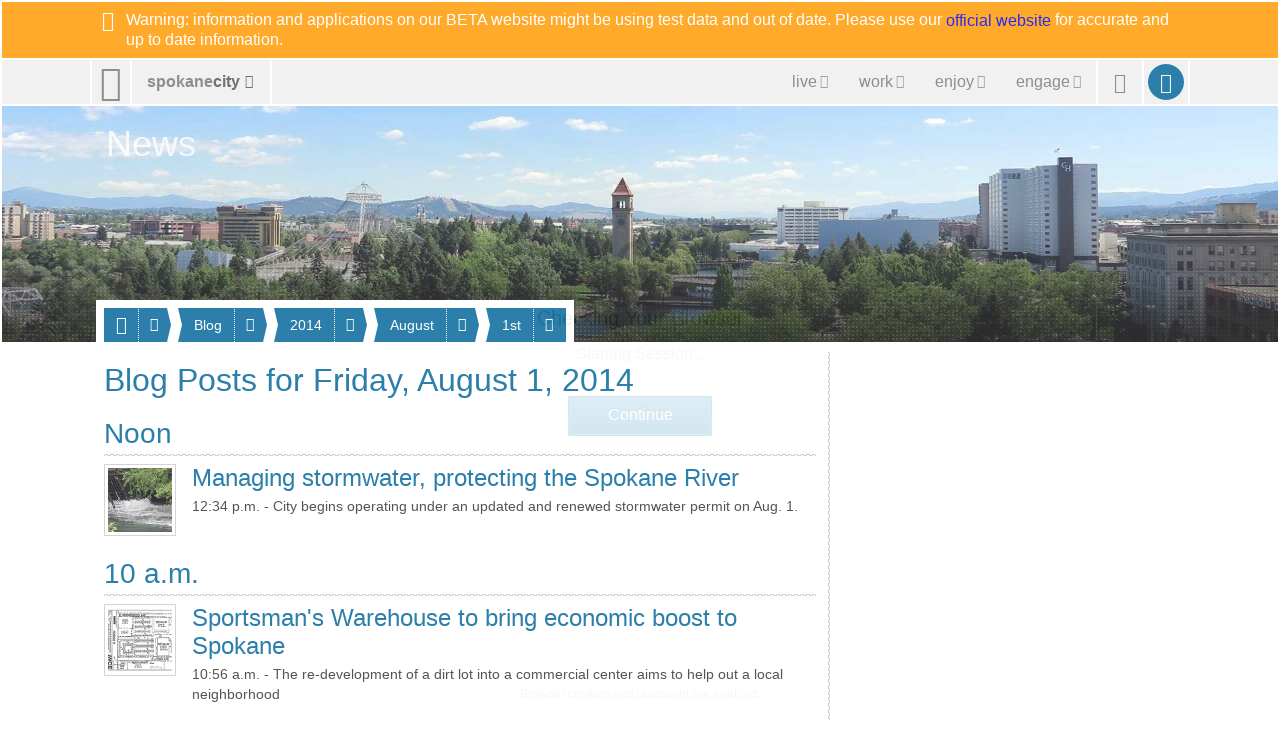

--- FILE ---
content_type: image/svg+xml
request_url: https://static.spokanecity.org/photos/2013/06/20/stormwater/chips/stormwater.svg
body_size: 2573
content:
<?xml version="1.0" encoding="utf-8"?>
<!DOCTYPE svg PUBLIC "-//W3C//DTD SVG 1.1//EN" "http://www.w3.org/Graphics/SVG/1.1/DTD/svg11.dtd">
<svg xmlns="http://www.w3.org/2000/svg"
     xmlns:xlink="http://www.w3.org/1999/xlink"
     viewBox="0 0 64 64" height="100%" width="100%" preserveAspectRatio="xMidYMid slice">
  <filter id="blur" filterUnits="userSpaceOnUse" color-interpolation-filters="sRGB">
    <feGaussianBlur stdDeviation="4 4" edgeMode="duplicate" />
    <feComponentTransfer>
      <feFuncA type="discrete" tableValues="1 1" />
    </feComponentTransfer>
  </filter>
  <image filter="url(#blur)"
         xlink:href="[data-uri]"
         x="0" y="0"
         height="100%" width="100%" />
</svg>

--- FILE ---
content_type: image/svg+xml
request_url: https://static.spokanecity.org/graphics/blogs/sportsman-warehouse-to-bring-economic-boost-to-spokane/sportsmans/chips/sportsmans.svg
body_size: 2750
content:
<?xml version="1.0" encoding="utf-8"?>
<!DOCTYPE svg PUBLIC "-//W3C//DTD SVG 1.1//EN" "http://www.w3.org/Graphics/SVG/1.1/DTD/svg11.dtd">
<svg xmlns="http://www.w3.org/2000/svg"
     xmlns:xlink="http://www.w3.org/1999/xlink"
     viewBox="0 0 64 64" height="100%" width="100%" preserveAspectRatio="xMidYMid slice">
  <filter id="blur" filterUnits="userSpaceOnUse" color-interpolation-filters="sRGB">
    <feGaussianBlur stdDeviation="4 4" edgeMode="duplicate" />
    <feComponentTransfer>
      <feFuncA type="discrete" tableValues="1 1" />
    </feComponentTransfer>
  </filter>
  <image filter="url(#blur)"
         xlink:href="[data-uri]"
         x="0" y="0"
         height="100%" width="100%" />
</svg>